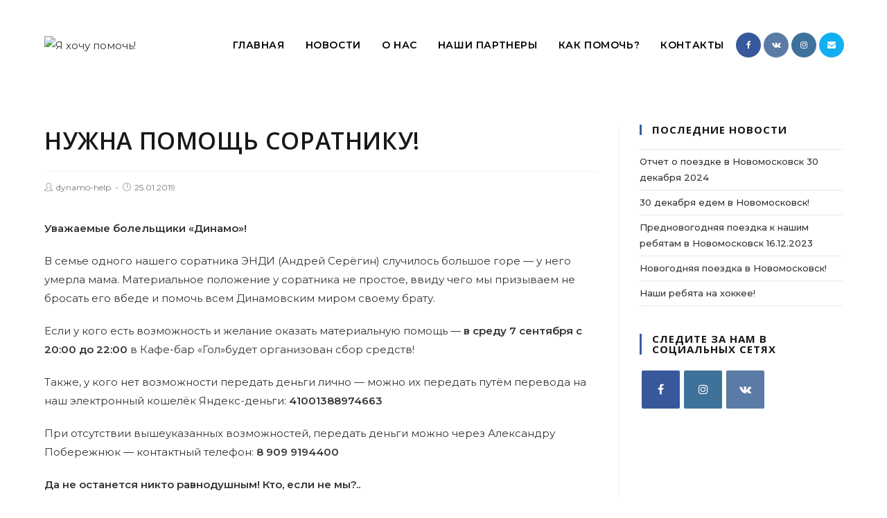

--- FILE ---
content_type: text/html; charset="UTF-8"
request_url: https://dynamo-help.ru/nuzhna-pomoshh-soratniku/
body_size: 12651
content:
 
<!DOCTYPE html>
<html class="html" lang="ru-RU" itemscope itemtype="http://schema.org/WebPage">
<head>
	<meta charset="UTF-8">
	<link rel="profile" href="http://gmpg.org/xfn/11">

	<title>НУЖНА ПОМОЩЬ СОРАТНИКУ! &#8212; Я хочу помочь!</title>
<link rel="pingback" href="https://dynamo-help.ru/xmlrpc.php">
<meta name="viewport" content="width=device-width, initial-scale=1"><link rel='dns-prefetch' href='//fonts.googleapis.com' />
<link rel='dns-prefetch' href='//s.w.org' />
<link rel="alternate" type="application/rss+xml" title="Я хочу помочь! &raquo; Лента" href="https://dynamo-help.ru/feed/" />
<link rel="alternate" type="application/rss+xml" title="Я хочу помочь! &raquo; Лента комментариев" href="https://dynamo-help.ru/comments/feed/" />
<link rel="alternate" type="application/rss+xml" title="Я хочу помочь! &raquo; Лента комментариев к &laquo;НУЖНА ПОМОЩЬ СОРАТНИКУ!&raquo;" href="https://dynamo-help.ru/nuzhna-pomoshh-soratniku/feed/" />
		<script type="text/javascript">
			window._wpemojiSettings = {"baseUrl":"https:\/\/s.w.org\/images\/core\/emoji\/11\/72x72\/","ext":".png","svgUrl":"https:\/\/s.w.org\/images\/core\/emoji\/11\/svg\/","svgExt":".svg","source":{"concatemoji":"https:\/\/dynamo-help.ru\/wp-includes\/js\/wp-emoji-release.min.js?ver=5.0.3"}};
			!function(a,b,c){function d(a,b){var c=String.fromCharCode;l.clearRect(0,0,k.width,k.height),l.fillText(c.apply(this,a),0,0);var d=k.toDataURL();l.clearRect(0,0,k.width,k.height),l.fillText(c.apply(this,b),0,0);var e=k.toDataURL();return d===e}function e(a){var b;if(!l||!l.fillText)return!1;switch(l.textBaseline="top",l.font="600 32px Arial",a){case"flag":return!(b=d([55356,56826,55356,56819],[55356,56826,8203,55356,56819]))&&(b=d([55356,57332,56128,56423,56128,56418,56128,56421,56128,56430,56128,56423,56128,56447],[55356,57332,8203,56128,56423,8203,56128,56418,8203,56128,56421,8203,56128,56430,8203,56128,56423,8203,56128,56447]),!b);case"emoji":return b=d([55358,56760,9792,65039],[55358,56760,8203,9792,65039]),!b}return!1}function f(a){var c=b.createElement("script");c.src=a,c.defer=c.type="text/javascript",b.getElementsByTagName("head")[0].appendChild(c)}var g,h,i,j,k=b.createElement("canvas"),l=k.getContext&&k.getContext("2d");for(j=Array("flag","emoji"),c.supports={everything:!0,everythingExceptFlag:!0},i=0;i<j.length;i++)c.supports[j[i]]=e(j[i]),c.supports.everything=c.supports.everything&&c.supports[j[i]],"flag"!==j[i]&&(c.supports.everythingExceptFlag=c.supports.everythingExceptFlag&&c.supports[j[i]]);c.supports.everythingExceptFlag=c.supports.everythingExceptFlag&&!c.supports.flag,c.DOMReady=!1,c.readyCallback=function(){c.DOMReady=!0},c.supports.everything||(h=function(){c.readyCallback()},b.addEventListener?(b.addEventListener("DOMContentLoaded",h,!1),a.addEventListener("load",h,!1)):(a.attachEvent("onload",h),b.attachEvent("onreadystatechange",function(){"complete"===b.readyState&&c.readyCallback()})),g=c.source||{},g.concatemoji?f(g.concatemoji):g.wpemoji&&g.twemoji&&(f(g.twemoji),f(g.wpemoji)))}(window,document,window._wpemojiSettings);
		</script>
		<style type="text/css">
img.wp-smiley,
img.emoji {
	display: inline !important;
	border: none !important;
	box-shadow: none !important;
	height: 1em !important;
	width: 1em !important;
	margin: 0 .07em !important;
	vertical-align: -0.1em !important;
	background: none !important;
	padding: 0 !important;
}
</style>
<link rel='stylesheet' id='wp-block-library-css'  href='https://dynamo-help.ru/wp-includes/css/dist/block-library/style.min.css?ver=5.0.3' type='text/css' media='all' />
<link rel='stylesheet' id='wp-block-library-theme-css'  href='https://dynamo-help.ru/wp-includes/css/dist/block-library/theme.min.css?ver=5.0.3' type='text/css' media='all' />
<link rel='stylesheet' id='font-awesome-css'  href='https://dynamo-help.ru/wp-content/themes/oceanwp/assets/css/third/font-awesome.min.css?ver=4.7.0' type='text/css' media='all' />
<link rel='stylesheet' id='simple-line-icons-css'  href='https://dynamo-help.ru/wp-content/themes/oceanwp/assets/css/third/simple-line-icons.min.css?ver=2.4.0' type='text/css' media='all' />
<link rel='stylesheet' id='magnific-popup-css'  href='https://dynamo-help.ru/wp-content/themes/oceanwp/assets/css/third/magnific-popup.min.css?ver=1.0.0' type='text/css' media='all' />
<link rel='stylesheet' id='slick-css'  href='https://dynamo-help.ru/wp-content/themes/oceanwp/assets/css/third/slick.min.css?ver=1.6.0' type='text/css' media='all' />
<link rel='stylesheet' id='oceanwp-style-css'  href='https://dynamo-help.ru/wp-content/themes/oceanwp/assets/css/style.min.css?ver=1.6.1' type='text/css' media='all' />
<link rel='stylesheet' id='oceanwp-google-font-montserrat-css'  href='//fonts.googleapis.com/css?family=Montserrat%3A100%2C200%2C300%2C400%2C500%2C600%2C700%2C800%2C900%2C100i%2C200i%2C300i%2C400i%2C500i%2C600i%2C700i%2C800i%2C900i&#038;subset=latin&#038;ver=5.0.3' type='text/css' media='all' />
<link rel='stylesheet' id='oceanwp-google-font-open-sans-css'  href='//fonts.googleapis.com/css?family=Open+Sans%3A100%2C200%2C300%2C400%2C500%2C600%2C700%2C800%2C900%2C100i%2C200i%2C300i%2C400i%2C500i%2C600i%2C700i%2C800i%2C900i&#038;subset=latin&#038;ver=5.0.3' type='text/css' media='all' />
<link rel='stylesheet' id='elementor-icons-css'  href='https://dynamo-help.ru/wp-content/plugins/elementor/assets/lib/eicons/css/elementor-icons.min.css?ver=4.1.0' type='text/css' media='all' />
<link rel='stylesheet' id='elementor-animations-css'  href='https://dynamo-help.ru/wp-content/plugins/elementor/assets/lib/animations/animations.min.css?ver=2.4.4' type='text/css' media='all' />
<link rel='stylesheet' id='elementor-frontend-css'  href='https://dynamo-help.ru/wp-content/plugins/elementor/assets/css/frontend.min.css?ver=2.4.4' type='text/css' media='all' />
<link rel='stylesheet' id='elementor-pro-css'  href='https://dynamo-help.ru/wp-content/plugins/elementor-pro-2.0.2/assets/css/frontend.min.css?ver=2.0.2' type='text/css' media='all' />
<link rel='stylesheet' id='elementor-global-css'  href='https://dynamo-help.ru/wp-content/uploads/elementor/css/global.css?ver=1548788575' type='text/css' media='all' />
<link rel='stylesheet' id='oe-widgets-style-css'  href='https://dynamo-help.ru/wp-content/plugins/ocean-extra/assets/css/widgets.css?ver=5.0.3' type='text/css' media='all' />
<link rel='stylesheet' id='oss-social-share-style-css'  href='https://dynamo-help.ru/wp-content/plugins/ocean-social-sharing/assets/css/style.min.css?ver=5.0.3' type='text/css' media='all' />
<script type='text/javascript' src='https://dynamo-help.ru/wp-includes/js/jquery/jquery.js?ver=1.12.4'></script>
<script type='text/javascript' src='https://dynamo-help.ru/wp-includes/js/jquery/jquery-migrate.min.js?ver=1.4.1'></script>
<link rel='https://api.w.org/' href='https://dynamo-help.ru/wp-json/' />
<link rel="EditURI" type="application/rsd+xml" title="RSD" href="https://dynamo-help.ru/xmlrpc.php?rsd" />
<link rel="wlwmanifest" type="application/wlwmanifest+xml" href="https://dynamo-help.ru/wp-includes/wlwmanifest.xml" /> 
<link rel='prev' title='Подробности о ходе лечения Ильи Иванова.' href='https://dynamo-help.ru/podrobnosti-o-hode-lecheniya-ili-ivano/' />
<link rel='next' title='СПАСИБО от имени Андрея и его семьи' href='https://dynamo-help.ru/spasibo-ot-imeni-andreya-i-ego-semi/' />
<meta name="generator" content="WordPress 5.0.3" />
<link rel="canonical" href="https://dynamo-help.ru/nuzhna-pomoshh-soratniku/" />
<link rel='shortlink' href='https://dynamo-help.ru/?p=664' />
<link rel="alternate" type="application/json+oembed" href="https://dynamo-help.ru/wp-json/oembed/1.0/embed?url=https%3A%2F%2Fdynamo-help.ru%2Fnuzhna-pomoshh-soratniku%2F" />
<link rel="alternate" type="text/xml+oembed" href="https://dynamo-help.ru/wp-json/oembed/1.0/embed?url=https%3A%2F%2Fdynamo-help.ru%2Fnuzhna-pomoshh-soratniku%2F&#038;format=xml" />
		<style type="text/css" id="wp-custom-css">
			/* Full width button on the homepage */.full-btn.elementor-widget-button .elementor-button{width:100%}/* Newsletter form button */.oew-newsletter-form-wrap .button{padding:0 20px}/* Footer */body #footer-widgets{text-align:center}body #footer-widgets .ocean-newsletter-form{margin:0 0 26px}body #footer-widgets .ocean-newsletter-form-wrap input[type="email"]{color:#7c7c7c;border-width:2px;border-color:rgba(255,255,255,0.2);font-size:15px;letter-spacing:.8px}body #footer-widgets .ocean-newsletter-form-wrap input[type="email"]:hover{border-color:rgba(255,255,255,0.5)}body #footer-widgets .ocean-newsletter-form-wrap input[type="email"]:focus{border-color:rgba(255,255,255,0.6)}body #footer-widgets .ocean-newsletter-form-wrap button:hover{background-color:#5c7c19}body #footer-widgets .social-widget li a{color:#4a4a4a;font-size:20px;line-height:1;padding:.5em}body #footer-widgets .social-widget li a:hover{color:#8cba29}/* Scroll top button */#scroll-top{right:30px;bottom:0;width:48px;height:35px;line-height:35px;font-size:22px;border-radius:4px 4px 0 0}/* Footer newsletter form on responsive */@media only screen and (max-width:320px){#scroll-top{display:none !important}}		</style>
	<!-- OceanWP CSS -->
<style type="text/css">
/* General CSS */a:hover,a.light:hover,.theme-heading .text::before,#top-bar-content >a:hover,#top-bar-social li.oceanwp-email a:hover,#site-navigation-wrap .dropdown-menu >li >a:hover,#site-header.medium-header #medium-searchform button:hover,.oceanwp-mobile-menu-icon a:hover,.blog-entry.post .blog-entry-header .entry-title a:hover,.blog-entry.post .blog-entry-readmore a:hover,.blog-entry.thumbnail-entry .blog-entry-category a,ul.meta li a:hover,.dropcap,.single nav.post-navigation .nav-links .title,body .related-post-title a:hover,body #wp-calendar caption,body .contact-info-widget.default i,body .contact-info-widget.big-icons i,body .custom-links-widget .oceanwp-custom-links li a:hover,body .custom-links-widget .oceanwp-custom-links li a:hover:before,body .posts-thumbnails-widget li a:hover,body .social-widget li.oceanwp-email a:hover,.comment-author .comment-meta .comment-reply-link,#respond #cancel-comment-reply-link:hover,#footer-widgets .footer-box a:hover,#footer-bottom a:hover,#footer-bottom #footer-bottom-menu a:hover,.sidr a:hover,.sidr-class-dropdown-toggle:hover,.sidr-class-menu-item-has-children.active >a,.sidr-class-menu-item-has-children.active >a >.sidr-class-dropdown-toggle,input[type=checkbox]:checked:before{color:#3b5aa6}input[type="button"],input[type="reset"],input[type="submit"],button[type="submit"],.button,#site-navigation-wrap .dropdown-menu >li.btn >a >span,.thumbnail:hover i,.post-quote-content,.omw-modal .omw-close-modal,body .contact-info-widget.big-icons li:hover i,body div.wpforms-container-full .wpforms-form input[type=submit],body div.wpforms-container-full .wpforms-form button[type=submit],body div.wpforms-container-full .wpforms-form .wpforms-page-button{background-color:#3b5aa6}.widget-title{border-color:#3b5aa6}blockquote{border-color:#3b5aa6}#searchform-dropdown{border-color:#3b5aa6}.dropdown-menu .sub-menu{border-color:#3b5aa6}.blog-entry.large-entry .blog-entry-readmore a:hover{border-color:#3b5aa6}.oceanwp-newsletter-form-wrap input[type="email"]:focus{border-color:#3b5aa6}.social-widget li.oceanwp-email a:hover{border-color:#3b5aa6}#respond #cancel-comment-reply-link:hover{border-color:#3b5aa6}body .contact-info-widget.big-icons li:hover i{border-color:#3b5aa6}#footer-widgets .oceanwp-newsletter-form-wrap input[type="email"]:focus{border-color:#3b5aa6}input[type="button"]:hover,input[type="reset"]:hover,input[type="submit"]:hover,button[type="submit"]:hover,input[type="button"]:focus,input[type="reset"]:focus,input[type="submit"]:focus,button[type="submit"]:focus,.button:hover,#site-navigation-wrap .dropdown-menu >li.btn >a:hover >span,.post-quote-author,.omw-modal .omw-close-modal:hover,body div.wpforms-container-full .wpforms-form input[type=submit]:hover,body div.wpforms-container-full .wpforms-form button[type=submit]:hover,body div.wpforms-container-full .wpforms-form .wpforms-page-button:hover{background-color:#313131}/* Top Bar CSS */#top-bar-wrap,.oceanwp-top-bar-sticky{background-color:#161819}#top-bar-wrap{border-color:#161819}#top-bar-wrap,#top-bar-content strong{color:#fffcfd}#top-bar-content a,#top-bar-social-alt a{color:#fffcfc}#top-bar-social li a{font-size:25px}#top-bar-social li a{color:#fffcfc}/* Header CSS */#site-logo #site-logo-inner,.oceanwp-social-menu .social-menu-inner,#site-header.full_screen-header .menu-bar-inner,.after-header-content .after-header-content-inner{height:110px}#site-navigation-wrap .dropdown-menu >li >a,.oceanwp-mobile-menu-icon a,.after-header-content-inner >a{line-height:110px}#site-header{border-color:#1e73be}#site-header-inner{padding:10px 0 10px 0}#site-header.has-header-media .overlay-header-media{background-color:rgba(0,0,0,0.5)}#site-logo #site-logo-inner a img,#site-header.center-header #site-navigation-wrap .middle-site-logo a img{max-width:300px}#site-header #site-logo #site-logo-inner a img,#site-header.center-header #site-navigation-wrap .middle-site-logo a img{max-height:130px}#site-logo a.site-logo-text{color:#ffffff}#searchform-dropdown input{color:#ffffff}#searchform-dropdown input{border-color:#000000}#searchform-dropdown input:focus{border-color:#8cba29}#site-navigation-wrap .dropdown-menu >li >a,.oceanwp-mobile-menu-icon a,#searchform-header-replace-close{color:#000000}#site-navigation-wrap .dropdown-menu >li >a:hover,.oceanwp-mobile-menu-icon a:hover,#searchform-header-replace-close:hover{color:#1e73be}.dropdown-menu .sub-menu,#searchform-dropdown,.current-shop-items-dropdown{background-color:#212222}.dropdown-menu ul li.menu-item,.navigation >ul >li >ul.megamenu.sub-menu >li,.navigation .megamenu li ul.sub-menu{border-color:#000000}.dropdown-menu ul li a.menu-link{color:#a9a9a9}.dropdown-menu ul li a.menu-link:hover{color:#ffffff}.dropdown-menu ul li a.menu-link:hover{background-color:#000000}.navigation li.mega-cat .mega-cat-title{background-color:#000000}.navigation li.mega-cat .mega-cat-title{color:#ffffff}.navigation li.mega-cat ul li .mega-post-title a{color:#ffffff}.navigation li.mega-cat ul li .mega-post-title a:hover{color:#8cba29}.navigation li.mega-cat ul li .mega-post-date{color:#999999}.oceanwp-social-menu ul li a{margin:0 2px 0 2px}a.sidr-class-toggle-sidr-close{background-color:#161616}#sidr,#mobile-dropdown{background-color:#212222}#sidr li,#sidr ul,#mobile-dropdown ul li,#mobile-dropdown ul li ul{border-color:#000000}body .sidr a,body .sidr-class-dropdown-toggle,#mobile-dropdown ul li a,#mobile-dropdown ul li a .dropdown-toggle,#mobile-fullscreen ul li a,#mobile-fullscreen .oceanwp-social-menu.simple-social ul li a{color:#a9a9a9}#mobile-fullscreen a.close .close-icon-inner,#mobile-fullscreen a.close .close-icon-inner::after{background-color:#a9a9a9}body .sidr a:hover,body .sidr-class-dropdown-toggle:hover,body .sidr-class-dropdown-toggle .fa,body .sidr-class-menu-item-has-children.active >a,body .sidr-class-menu-item-has-children.active >a >.sidr-class-dropdown-toggle,#mobile-dropdown ul li a:hover,#mobile-dropdown ul li a .dropdown-toggle:hover,#mobile-dropdown .menu-item-has-children.active >a,#mobile-dropdown .menu-item-has-children.active >a >.dropdown-toggle,#mobile-fullscreen ul li a:hover,#mobile-fullscreen .oceanwp-social-menu.simple-social ul li a:hover{color:#ffffff}#mobile-fullscreen a.close:hover .close-icon-inner,#mobile-fullscreen a.close:hover .close-icon-inner::after{background-color:#ffffff}.sidr-class-dropdown-menu ul,#mobile-dropdown ul li ul,#mobile-fullscreen ul ul.sub-menu{background-color:#2d2d2d}body .sidr-class-mobile-searchform input,body .sidr-class-mobile-searchform input:focus,#mobile-dropdown #mobile-menu-search form input,#mobile-fullscreen #mobile-search input,#mobile-fullscreen #mobile-search label{color:#ffffff}body .sidr-class-mobile-searchform input,#mobile-dropdown #mobile-menu-search form input,#mobile-fullscreen #mobile-search input{border-color:#3f3f3f}body .sidr-class-mobile-searchform input:focus,#mobile-dropdown #mobile-menu-search form input:focus,#mobile-fullscreen #mobile-search input:focus{border-color:#5e5e5e}.sidr-class-mobile-searchform button,#mobile-dropdown #mobile-menu-search form button{color:#6d6d6d}.sidr-class-mobile-searchform button:hover,#mobile-dropdown #mobile-menu-search form button:hover{color:#a9a9a9}/* Blog CSS */.single-post.content-max-width .thumbnail,.single-post.content-max-width .entry-header,.single-post.content-max-width ul.meta,.single-post.content-max-width .entry-content p,.single-post.content-max-width .entry-content h1,.single-post.content-max-width .entry-content h2,.single-post.content-max-width .entry-content h3,.single-post.content-max-width .entry-content h4,.single-post.content-max-width .entry-content h5,.single-post.content-max-width .entry-content h6,.single-post.content-max-width .wp-block-image,.single-post.content-max-width .wp-block-gallery,.single-post.content-max-width .wp-block-video,.single-post.content-max-width .wp-block-quote,.single-post.content-max-width .wp-block-text-columns,.single-post.content-max-width .entry-content ul,.single-post.content-max-width .entry-content ol,.single-post.content-max-width .wp-block-cover-text,.single-post.content-max-width .post-tags,.single-post.content-max-width .comments-area,.wp-block-separator.is-style-wide{max-width:800px}.single-post.content-max-width .wp-block-image.alignleft,.single-post.content-max-width .wp-block-image.alignright{max-width:400px}.single-post.content-max-width .wp-block-image.alignleft{margin-left:calc( 50% - 400px)}.single-post.content-max-width .wp-block-image.alignright{margin-right:calc( 50% - 400px)}/* Footer Widgets CSS */#footer-widgets{background-color:#313131}/* Footer Bottom CSS */#footer-bottom{background-color:#2d2d2d}#footer-bottom,#footer-bottom p{color:#6b6b6b}#footer-bottom a,#footer-bottom #footer-bottom-menu a{color:#6b6b6b}/* Typography CSS */body{font-family:Montserrat;font-size:15px;color:#333333}h1,h2,h3,h4,h5,h6,.theme-heading,.widget-title,.oceanwp-widget-recent-posts-title,.comment-reply-title,.entry-title,.sidebar-box .widget-title{font-family:Open Sans;color:#161819}#top-bar-content,#top-bar-social-alt{font-size:13px}#site-navigation-wrap .dropdown-menu >li >a,#site-header.full_screen-header .fs-dropdown-menu >li >a,#site-header.top-header #site-navigation-wrap .dropdown-menu >li >a,#site-header.center-header #site-navigation-wrap .dropdown-menu >li >a,#site-header.medium-header #site-navigation-wrap .dropdown-menu >li >a,.oceanwp-mobile-menu-icon a{font-weight:600;font-size:14px;text-transform:uppercase}.site-breadcrumbs{font-weight:700;font-size:18px}.sidebar-box .widget-title{font-weight:700;font-size:15px}.sidebar-box,.footer-box{font-weight:500}#footer-bottom #copyright{font-weight:600;font-size:13px;letter-spacing:.6px;text-transform:uppercase}
</style></head>

<body class="post-template-default single single-post postid-664 single-format-standard wp-custom-logo wp-embed-responsive oceanwp-theme sidebar-mobile no-header-border default-breakpoint has-sidebar content-right-sidebar post-in-category-bez-rubriki page-header-disabled has-breadcrumbs has-blog-grid pagination-left elementor-default">

	
	<div id="outer-wrap" class="site clr">

		
		<div id="wrap" class="clr">

			
			
<header id="site-header" class="minimal-header has-social clr" data-height="110" itemscope="itemscope" itemtype="http://schema.org/WPHeader">

	
		
			
			<div id="site-header-inner" class="clr container">

				
				

<div id="site-logo" class="clr has-responsive-logo" itemscope itemtype="http://schema.org/Brand">

	
	<div id="site-logo-inner" class="clr">

		<a href="https://dynamo-help.ru/" class="custom-logo-link" rel="home" itemprop="url"><img width="569" height="814" src="https://dynamo-help.ru/wp-content/uploads/2019/02/cropped-loogo-gotovyj-dinamo.png" class="custom-logo" alt="Я хочу помочь!" itemprop="logo" srcset="https://dynamo-help.ru/wp-content/uploads/2019/02/cropped-loogo-gotovyj-dinamo.png 1x, http://dynamo-help.ru/wp-content/uploads/2019/02/loogo-gotovyj-dinamo.png 2x" /></a><a href="https://dynamo-help.ru/" class="responsive-logo-link" rel="home"><img src="http://dynamo-help.ru/wp-content/uploads/2019/02/loogo-gotovyj-dinamo.png" class="responsive-logo" width="569" height="814" alt="" /></a>
	</div><!-- #site-logo-inner -->

	
	
</div><!-- #site-logo -->


<div class="oceanwp-social-menu clr social-with-style">

	<div class="social-menu-inner clr colored">

		
			<ul>

				<li class="oceanwp-facebook"><a href="https://www.facebook.com/groups/128915127209590/?ref=bookmarks" target="_blank"><span class="fa fa-facebook"></span></a></li><li class="oceanwp-vk"><a href="https://vk.com/yahochupomoch" target="_blank"><span class="fa fa-vk"></span></a></li><li class="oceanwp-instagram"><a href="https://www.instagram.com/dynamohelp" target="_blank"><span class="fa fa-instagram"></span></a></li><li class="oceanwp-email"><a href="mailto:&#100;&#121;&#110;amo&#45;&#104;el&#112;&#64;y&#97;ndex&#46;ru" target="_self"><span class="fa fa-envelope"></span></a></li>
			</ul>

		
	</div>

</div>			<div id="site-navigation-wrap" class="clr">
		
			
			
			<nav id="site-navigation" class="navigation main-navigation clr" itemscope="itemscope" itemtype="http://schema.org/SiteNavigationElement">

				<ul id="menu-main-menu" class="main-menu dropdown-menu sf-menu"><li id="menu-item-244" class="menu-item menu-item-type-post_type menu-item-object-page menu-item-home menu-item-244"><a href="https://dynamo-help.ru/" class="menu-link"><span class="text-wrap">Главная</span></a></li><li id="menu-item-277" class="menu-item menu-item-type-post_type menu-item-object-page current_page_parent menu-item-277"><a href="https://dynamo-help.ru/blog/" class="menu-link"><span class="text-wrap">Новости</span></a></li><li id="menu-item-2850" class="menu-item menu-item-type-post_type menu-item-object-page menu-item-2850"><a href="https://dynamo-help.ru/o-nas/" class="menu-link"><span class="text-wrap">О нас</span></a></li><li id="menu-item-4618" class="menu-item menu-item-type-post_type menu-item-object-page menu-item-4618"><a href="https://dynamo-help.ru/nashi-partnery/" class="menu-link"><span class="text-wrap">Наши партнеры</span></a></li><li id="menu-item-2849" class="menu-item menu-item-type-post_type menu-item-object-page menu-item-2849"><a href="https://dynamo-help.ru/kak-pomoch/" class="menu-link"><span class="text-wrap">Как помочь?</span></a></li><li id="menu-item-245" class="menu-item menu-item-type-post_type menu-item-object-page menu-item-245"><a href="https://dynamo-help.ru/contact/" class="menu-link"><span class="text-wrap">Контакты</span></a></li></ul>
			</nav><!-- #site-navigation -->

			
			
					</div><!-- #site-navigation-wrap -->
		
		
	
				
	<div class="oceanwp-mobile-menu-icon clr mobile-right">

		
		
		
		<a href="#" class="mobile-menu">
							<i class="fa fa-bars"></i>
							<span class="oceanwp-text">Меню</span>

						</a>

		
		
		
	</div><!-- #oceanwp-mobile-menu-navbar -->


			</div><!-- #site-header-inner -->

			
			
		
				
	
</header><!-- #site-header -->


						
			<main id="main" class="site-main clr" >

				
	
	<div id="content-wrap" class="container clr">

		
		<div id="primary" class="content-area clr">

			
			<div id="content" class="site-content clr">

				
				
<article id="post-664">

	

<header class="entry-header clr">
	<h2 class="single-post-title entry-title" itemprop="headline">НУЖНА ПОМОЩЬ СОРАТНИКУ!</h2><!-- .single-post-title -->
</header><!-- .entry-header -->



<ul class="meta clr">

	
					<li class="meta-author" itemprop="name"><i class="icon-user"></i><a href="https://dynamo-help.ru/author/dynamo/" title="Записи dynamo-help" rel="author"  itemprop="author" itemscope="itemscope" itemtype="http://schema.org/Person">dynamo-help</a></li>
		
		
		
		
	
		
					<li class="meta-date" itemprop="datePublished"><i class="icon-clock"></i>25.01.2019</li>
		
		
		
		
</ul>



<div class="entry-content clr" itemprop="text">
	<table class="contentpaneopen">
<tbody>
<tr>
<td valign="top"><strong>Уважаемые болельщики &#171;Динамо&#187;!</strong></p>
<div>В семье одного нашего соратника ЭНДИ (Андрей Серёгин) случилось большое горе &#8212; у него умерла&nbsp;мама.&nbsp;Материальное положение у соратника не простое, ввиду чего мы призываем не бросать его вбеде и&nbsp;помочь&nbsp;всем Динамовским миром своему брату.</p>
<div>
<div></div>
<div>
Если у кого есть возможность и желание оказать материальную помощь &#8212;&nbsp;<strong>в среду 7 сентября с 20:00 до 22:00</strong>&nbsp;в&nbsp;<a href="http://www.golbar.ru/index.php?option=com_contact&amp;view=contact&amp;id=1&amp;Itemid=40" target="_blank" rel="noopener">Кафе-бар &#171;Гол&#187;</a>будет организован сбор средств!</p>
<p>Также, у кого нет возможности передать деньги лично &#8212; можно их передать путём перевода на наш электронный кошелёк Яндекс-деньги:&nbsp;<strong>41001388974663</strong></p>
<p>При отсутствии вышеуказанных возможностей, передать деньги можно через Александру Побережнюк &#8212; контактный телефон:&nbsp;<strong>8 909 9194400&nbsp;</strong></p>
<p><strong>Да не останется никто равнодушным! Кто, если не мы?..</strong></p>
</div>
</div>
</div>
</td>
</tr>
</tbody>
</table>
<p><span class="article_separator">&nbsp;</span></p>
</div><!-- .entry -->

<div class="post-tags clr">
	</div>
<div class="entry-share clr minimal top has-name">

	
		<h3 class="theme-heading social-share-title">
			<span class="text">Поделитесь записью в социальных сетях</span>
		</h3>

	
	<ul class="oss-social-share clr">

		
				<li class="twitter">
					<a href="https://twitter.com/share?text=%D0%9D%D0%A3%D0%96%D0%9D%D0%90%20%D0%9F%D0%9E%D0%9C%D0%9E%D0%A9%D0%AC%20%D0%A1%D0%9E%D0%A0%D0%90%D0%A2%D0%9D%D0%98%D0%9A%D0%A3%21&amp;url=https%3A%2F%2Fdynamo-help.ru%2Fnuzhna-pomoshh-soratniku%2F" title="Share on Twitter" onclick="oss_onClick( this.href );return false;">
						<span class="oss-icon-wrap">
							<svg class="oss-icon" role="img" viewBox="0 0 24 24" xmlns="http://www.w3.org/2000/svg">
								<path d="M23.954 4.569c-.885.389-1.83.654-2.825.775 1.014-.611 1.794-1.574 2.163-2.723-.951.555-2.005.959-3.127 1.184-.896-.959-2.173-1.559-3.591-1.559-2.717 0-4.92 2.203-4.92 4.917 0 .39.045.765.127 1.124C7.691 8.094 4.066 6.13 1.64 3.161c-.427.722-.666 1.561-.666 2.475 0 1.71.87 3.213 2.188 4.096-.807-.026-1.566-.248-2.228-.616v.061c0 2.385 1.693 4.374 3.946 4.827-.413.111-.849.171-1.296.171-.314 0-.615-.03-.916-.086.631 1.953 2.445 3.377 4.604 3.417-1.68 1.319-3.809 2.105-6.102 2.105-.39 0-.779-.023-1.17-.067 2.189 1.394 4.768 2.209 7.557 2.209 9.054 0 13.999-7.496 13.999-13.986 0-.209 0-.42-.015-.63.961-.689 1.8-1.56 2.46-2.548l-.047-.02z"/>
							</svg>
						</span>
													<span class="oss-name">Twitter</span>
											</a>
				</li>

			
		
				<li class="facebook">
					<a href="https://www.facebook.com/sharer.php?u=https%3A%2F%2Fdynamo-help.ru%2Fnuzhna-pomoshh-soratniku%2F" title="Share on Facebook" onclick="oss_onClick( this.href );return false;">
						<span class="oss-icon-wrap">
							<svg class="oss-icon" role="img" viewBox="0 0 24 24" xmlns="http://www.w3.org/2000/svg">
								<path d="M5.677,12.998V8.123h3.575V6.224C9.252,2.949,11.712,0,14.736,0h3.94v4.874h-3.94
								c-0.432,0-0.934,0.524-0.934,1.308v1.942h4.874v4.874h-4.874V24H9.252V12.998H5.677z"/>
							</svg>
						</span>
													<span class="oss-name">Facebook</span>
											</a>
				</li>

			
		
				<li class="viber">
					<a href="viber://forward?text=https%3A%2F%2Fdynamo-help.ru%2Fnuzhna-pomoshh-soratniku%2F" title="Share on Viber" onclick="oss_onClick( this.href );return false;">
						<span class="oss-icon-wrap">
							<svg class="oss-icon" role="img" viewBox="0 0 24 24" xmlns="http://www.w3.org/2000/svg">
								<path d="M14.957,5.825c0.764,0.163,1.349,0.453,1.849,0.921c0.643,0.608,0.996,1.343,1.151,2.4
								c0.105,0.689,0.062,0.96-0.182,1.184c-0.229,0.209-0.651,0.217-0.907,0.019c-0.186-0.139-0.244-0.286-0.287-0.685
								c-0.05-0.53-0.143-0.902-0.302-1.246c-0.341-0.731-0.942-1.111-1.957-1.235c-0.477-0.058-0.62-0.112-0.775-0.294
								c-0.283-0.337-0.174-0.883,0.217-1.084c0.147-0.074,0.209-0.081,0.535-0.062C14.5,5.755,14.798,5.79,14.957,5.825z M14.131,2.902
								c2.353,0.344,4.175,1.436,5.369,3.209c0.671,0.999,1.089,2.171,1.233,3.429c0.05,0.461,0.05,1.3-0.004,1.44
								c-0.051,0.131-0.213,0.309-0.353,0.383c-0.151,0.078-0.473,0.07-0.651-0.023c-0.298-0.151-0.388-0.391-0.388-1.041
								c0-1.002-0.26-2.059-0.709-2.88c-0.512-0.937-1.256-1.711-2.163-2.249c-0.779-0.465-1.93-0.809-2.981-0.894
								c-0.38-0.031-0.589-0.108-0.733-0.275c-0.221-0.252-0.244-0.592-0.058-0.875C12.895,2.813,13.205,2.763,14.131,2.902z
								M5.002,0.514c0.136,0.047,0.345,0.155,0.465,0.232c0.736,0.488,2.787,3.108,3.458,4.416c0.384,0.747,0.512,1.3,0.392,1.711
								C9.193,7.314,8.988,7.547,8.069,8.286C7.701,8.584,7.356,8.89,7.301,8.971C7.162,9.172,7.049,9.567,7.049,9.846
								c0.004,0.646,0.423,1.819,0.973,2.721c0.426,0.7,1.19,1.598,1.946,2.287c0.888,0.813,1.671,1.366,2.555,1.804
								c1.136,0.565,1.83,0.708,2.337,0.472c0.128-0.058,0.264-0.135,0.306-0.17c0.039-0.035,0.337-0.399,0.663-0.801
								c0.628-0.79,0.771-0.917,1.202-1.065c0.547-0.186,1.105-0.135,1.667,0.151c0.427,0.221,1.357,0.797,1.957,1.215
								c0.791,0.553,2.481,1.931,2.71,2.206c0.403,0.495,0.473,1.13,0.202,1.831c-0.287,0.739-1.403,2.125-2.182,2.717
								c-0.705,0.534-1.206,0.739-1.865,0.77c-0.543,0.027-0.768-0.019-1.461-0.306c-5.442-2.241-9.788-5.585-13.238-10.179
								c-1.802-2.4-3.175-4.888-4.113-7.47c-0.547-1.505-0.574-2.16-0.124-2.93c0.194-0.325,1.019-1.13,1.62-1.579
								c1-0.743,1.461-1.018,1.83-1.095C4.285,0.371,4.723,0.414,5.002,0.514z M13.864,0.096c1.334,0.166,2.411,0.487,3.593,1.065
								c1.163,0.569,1.907,1.107,2.892,2.086c0.923,0.925,1.434,1.626,1.977,2.713c0.756,1.517,1.186,3.321,1.26,5.306
								c0.027,0.677,0.008,0.828-0.147,1.022c-0.294,0.375-0.942,0.313-1.163-0.108c-0.07-0.139-0.089-0.259-0.112-0.801
								c-0.039-0.832-0.097-1.37-0.213-2.013c-0.458-2.52-1.667-4.532-3.597-5.976c-1.609-1.208-3.272-1.796-5.45-1.924
								c-0.737-0.043-0.864-0.07-1.031-0.197c-0.31-0.244-0.326-0.817-0.027-1.084c0.182-0.166,0.31-0.19,0.942-0.17
								C13.116,0.027,13.6,0.065,13.864,0.096z"/>
							</svg>
						</span>
													<span class="oss-name">Viber</span>
											</a>
				</li>

			
		
				<li class="vk">
					<a href="https://vk.com/share.php?url=https%3A%2F%2Fdynamo-help.ru%2Fnuzhna-pomoshh-soratniku%2F" title="Share on VK" onclick="oss_onClick( this.href );return false;">
						<span class="oss-icon-wrap">
							<svg class="oss-icon" role="img" viewBox="0 0 24 24" xmlns="http://www.w3.org/2000/svg">
								<path d="M11.701 18.771h1.437s.433-.047.654-.284c.21-.221.21-.63.21-.63s-.031-1.927.869-2.21c.887-.281 2.012 1.86 3.211 2.683.916.629 1.605.494 1.605.494l3.211-.044s1.682-.105.887-1.426c-.061-.105-.451-.975-2.371-2.76-2.012-1.861-1.742-1.561.676-4.787 1.469-1.965 2.07-3.166 1.875-3.676-.166-.48-1.26-.361-1.26-.361l-3.602.031s-.27-.031-.465.09c-.195.119-.314.391-.314.391s-.572 1.529-1.336 2.82c-1.623 2.729-2.268 2.879-2.523 2.699-.604-.391-.449-1.58-.449-2.432 0-2.641.404-3.75-.781-4.035-.39-.091-.681-.15-1.685-.166-1.29-.014-2.378.01-2.995.311-.405.203-.72.652-.539.675.24.03.779.146 1.064.537.375.506.359 1.636.359 1.636s.211 3.116-.494 3.503c-.495.262-1.155-.28-2.595-2.756-.735-1.26-1.291-2.67-1.291-2.67s-.105-.256-.299-.406c-.227-.165-.557-.225-.557-.225l-3.435.03s-.51.016-.689.24c-.166.195-.016.615-.016.615s2.686 6.287 5.732 9.453c2.79 2.902 5.956 2.715 5.956 2.715l-.05-.055z"/>
							</svg>
						</span>
													<span class="oss-name">VK</span>
											</a>
				</li>

			
		
				<li class="whatsapp">
					<a href="whatsapp://send?text=https%3A%2F%2Fdynamo-help.ru%2Fnuzhna-pomoshh-soratniku%2F" title="Share on WhatsApp" onclick="oss_onClick( this.href );return false;" data-action="share/whatsapp/share">
						<span class="oss-icon-wrap">
							<svg class="oss-icon" role="img" xmlns="http://www.w3.org/2000/svg" viewBox="0 0 90 90">
								<path id="WhatsApp" d="M90,43.841c0,24.213-19.779,43.841-44.182,43.841c-7.747,0-15.025-1.98-21.357-5.455L0,90l7.975-23.522
									c-4.023-6.606-6.34-14.354-6.34-22.637C1.635,19.628,21.416,0,45.818,0C70.223,0,90,19.628,90,43.841z M45.818,6.982
									c-20.484,0-37.146,16.535-37.146,36.859c0,8.065,2.629,15.534,7.076,21.61L11.107,79.14l14.275-4.537
									c5.865,3.851,12.891,6.097,20.437,6.097c20.481,0,37.146-16.533,37.146-36.857S66.301,6.982,45.818,6.982z M68.129,53.938
									c-0.273-0.447-0.994-0.717-2.076-1.254c-1.084-0.537-6.41-3.138-7.4-3.495c-0.993-0.358-1.717-0.538-2.438,0.537
									c-0.721,1.076-2.797,3.495-3.43,4.212c-0.632,0.719-1.263,0.809-2.347,0.271c-1.082-0.537-4.571-1.673-8.708-5.333
									c-3.219-2.848-5.393-6.364-6.025-7.441c-0.631-1.075-0.066-1.656,0.475-2.191c0.488-0.482,1.084-1.255,1.625-1.882
									c0.543-0.628,0.723-1.075,1.082-1.793c0.363-0.717,0.182-1.344-0.09-1.883c-0.27-0.537-2.438-5.825-3.34-7.977
									c-0.902-2.15-1.803-1.792-2.436-1.792c-0.631,0-1.354-0.09-2.076-0.09c-0.722,0-1.896,0.269-2.889,1.344
									c-0.992,1.076-3.789,3.676-3.789,8.963c0,5.288,3.879,10.397,4.422,11.113c0.541,0.716,7.49,11.92,18.5,16.223
									C58.2,65.771,58.2,64.336,60.186,64.156c1.984-0.179,6.406-2.599,7.312-5.107C68.398,56.537,68.398,54.386,68.129,53.938z"/>
							</svg>
						</span>
													<span class="oss-name">WhatsApp</span>
											</a>
				</li>

			
		
	</ul>

</div><!-- .entry-share -->



	<section id="related-posts" class="clr">

		<h3 class="theme-heading related-posts-title">
			<span class="text">Вам также может понравиться</span>
		</h3>

		<div class="oceanwp-row clr">

			
			
				
				<article class="related-post clr col span_1_of_3 col-1 post-989 post type-post status-publish format-standard has-post-thumbnail hentry category-bez-rubriki entry has-media">

					
						<figure class="related-post-media clr">

							<a href="https://dynamo-help.ru/poezdka-v-nash-dom-v-novomoskovske/" class="related-thumb">

								
									<img src="https://dynamo-help.ru/wp-content/uploads/2019/01/0bba4d8e5993-300x300.jpg" alt="Поездка в НАШ дом в Новомосковске." width="300" height="300" itemprop="image" />

															</a>

						</figure>

					
					<h3 class="related-post-title">
						<a href="https://dynamo-help.ru/poezdka-v-nash-dom-v-novomoskovske/" title="Поездка в НАШ дом в Новомосковске." rel="bookmark">Поездка в НАШ дом в Новомосковске.</a>
					</h3><!-- .related-post-title -->
									
					<time class="published" datetime="2019-01-26T02:10:39+00:00"><i class="icon-clock"></i>26.01.2019</time>

				</article><!-- .related-post -->
				
				
			
				
				<article class="related-post clr col span_1_of_3 col-2 post-5405 post type-post status-publish format-standard has-post-thumbnail hentry category-bez-rubriki entry has-media">

					
						<figure class="related-post-media clr">

							<a href="https://dynamo-help.ru/schastlivoe-vbrasyvanie-hokkej-22-12-2019/" class="related-thumb">

								
									<img src="https://dynamo-help.ru/wp-content/uploads/2019/12/mJK04OTFIflQfAlf5vEz-300x300.jpg" alt="Счастливое вбрасывание. Хоккей 22.12.2019" width="300" height="300" itemprop="image" />

															</a>

						</figure>

					
					<h3 class="related-post-title">
						<a href="https://dynamo-help.ru/schastlivoe-vbrasyvanie-hokkej-22-12-2019/" title="Счастливое вбрасывание. Хоккей 22.12.2019" rel="bookmark">Счастливое вбрасывание. Хоккей 22.12.2019</a>
					</h3><!-- .related-post-title -->
									
					<time class="published" datetime="2019-12-26T06:26:29+00:00"><i class="icon-clock"></i>26.12.2019</time>

				</article><!-- .related-post -->
				
				
			
				
				<article class="related-post clr col span_1_of_3 col-3 post-1807 post type-post status-publish format-standard has-post-thumbnail hentry category-bez-rubriki entry has-media">

					
						<figure class="related-post-media clr">

							<a href="https://dynamo-help.ru/poezdka-v-nash-dom-15-sentyabrya/" class="related-thumb">

								
									<img src="https://dynamo-help.ru/wp-content/uploads/2019/01/0_ab776_ee292fcc_M-1-300x300.jpg" alt="Поездка в &#171;НАШ ДОМ&#187; 15 сентября" width="300" height="300" itemprop="image" />

															</a>

						</figure>

					
					<h3 class="related-post-title">
						<a href="https://dynamo-help.ru/poezdka-v-nash-dom-15-sentyabrya/" title="Поездка в &#171;НАШ ДОМ&#187; 15 сентября" rel="bookmark">Поездка в &#171;НАШ ДОМ&#187; 15 сентября</a>
					</h3><!-- .related-post-title -->
									
					<time class="published" datetime="2019-01-26T19:56:25+00:00"><i class="icon-clock"></i>26.01.2019</time>

				</article><!-- .related-post -->
				
				
			
		</div><!-- .oceanwp-row -->

	</section><!-- .related-posts -->




</article>
				
			</div><!-- #content -->

			
		</div><!-- #primary -->

		

<aside id="right-sidebar" class="sidebar-container widget-area sidebar-primary" itemscope="itemscope" itemtype="http://schema.org/WPSideBar">

	
	<div id="right-sidebar-inner" class="clr">

				<div id="recent-posts-2" class="sidebar-box widget_recent_entries clr">		<h4 class="widget-title">Последние новости</h4>		<ul>
											<li>
					<a href="https://dynamo-help.ru/otchet-o-poezdke-v-novomoskovsk-30-dekabrya-2024/">Отчет о поездке в Новомосковск 30 декабря 2024</a>
									</li>
											<li>
					<a href="https://dynamo-help.ru/30-dekabrya-edem-v-novomoskovsk/">30 декабря едем в Новомосковск!</a>
									</li>
											<li>
					<a href="https://dynamo-help.ru/prednovogodnyaya-poezdka-k-nashim-rebyatam-v-novomoskovsk-16-12-2023/">Предновогодняя поездка к нашим ребятам в Новомосковск  16.12.2023</a>
									</li>
											<li>
					<a href="https://dynamo-help.ru/novogodnyaya-poezdka-v-novomoskovsk/">Новогодняя поездка в Новомосковск!</a>
									</li>
											<li>
					<a href="https://dynamo-help.ru/nashi-rebyata-na-hokkee/">Наши ребята на хоккее!</a>
									</li>
					</ul>
		</div><div id="ocean_social-1" class="sidebar-box widget-oceanwp-social social-widget clr"><h4 class="widget-title">Следите за нам в социальных сетях</h4>				<ul class="oceanwp-social-icons zoomout style-colored">
					<li class="oceanwp-facebook"><a href="https://www.facebook.com/groups/128915127209590/?ref=bookmarks" title="Facebook"  target="_blank"><i class="fa fa-facebook"></i></a></li><li class="oceanwp-instagram"><a href="https://www.instagram.com/dynamohelp/" title="Instagram"  target="_blank"><i class="fa fa-instagram"></i></a></li><li class="oceanwp-vk"><a href="https://vk.com/yahochupomoch" title="VK"  target="_blank"><i class="fa fa-vk"></i></a></li>				</ul>

				
			
		
			</div>
	</div><!-- #sidebar-inner -->

	
</aside><!-- #right-sidebar -->


	</div><!-- #content-wrap -->

	

        </main><!-- #main -->

        
        
        
            
<footer id="footer" class="site-footer" itemscope="itemscope" itemtype="http://schema.org/WPFooter">

    
    <div id="footer-inner" class="clr">

        

<div id="footer-widgets" class="oceanwp-row clr">

	
	<div class="footer-widgets-inner container">

        			<div class="footer-box span_1_of_1 col col-1">
				<div id="media_image-3" class="footer-widget widget_media_image clr"><img width="100" height="143" src="https://dynamo-help.ru/wp-content/uploads/2019/02/teterteeteee-210x300.png" class="image wp-image-4654  attachment-100x143 size-100x143" alt="" style="max-width: 100%; height: auto;" srcset="https://dynamo-help.ru/wp-content/uploads/2019/02/teterteeteee-210x300.png 210w, https://dynamo-help.ru/wp-content/uploads/2019/02/teterteeteee.png 569w" sizes="(max-width: 100px) 100vw, 100px" /></div><div id="ocean_social-2" class="footer-widget widget-oceanwp-social social-widget clr">				<ul class="oceanwp-social-icons no-transition style-simple">
					<li class="oceanwp-facebook"><a href="https://www.facebook.com/groups/128915127209590/?ref=bookmarks" title="Facebook"  target="_self"><i class="fa fa-facebook"></i></a></li><li class="oceanwp-instagram"><a href="https://www.instagram.com/dynamohelp/" title="Instagram"  target="_self"><i class="fa fa-instagram"></i></a></li><li class="oceanwp-vk"><a href="https://vk.com/yahochupomoch" title="VK"  target="_self"><i class="fa fa-vk"></i></a></li>				</ul>

				
							<style>
					#ocean_social-2.widget-oceanwp-social ul li a { 
						;
						;
						;
					}

					#ocean_social-2.widget-oceanwp-social ul li a:hover { 
						;
						color:#1e73be!important;
						;
					}
				</style>
			
		
			</div>			</div><!-- .footer-one-box -->

						
			
			
		
	</div><!-- .container -->

	
</div><!-- #footer-widgets -->



<div id="footer-bottom" class="clr no-footer-nav">

	
	<div id="footer-bottom-inner" class="container clr">

		
		
			<div id="copyright" class="clr" role="contentinfo">
				Copyright 2026 - Vladimir Yashchenko			</div><!-- #copyright -->

		
	</div><!-- #footer-bottom-inner -->

	
</div><!-- #footer-bottom -->

        
    </div><!-- #footer-inner -->

    
</footer><!-- #footer -->            
        
                        
    </div><!-- #wrap -->

    
</div><!-- #outer-wrap -->



<a id="scroll-top" class="scroll-top-right" href="#"><span class="fa fa-angle-up"></span></a>


<div id="sidr-close">
	<a href="#" class="toggle-sidr-close">
		<i class="icon icon-close"></i><span class="close-text">Закрыть меню</span>
	</a>
</div>
    
    

<script type='text/javascript' src='https://dynamo-help.ru/wp-includes/js/comment-reply.min.js?ver=5.0.3'></script>
<script type='text/javascript' src='https://dynamo-help.ru/wp-includes/js/imagesloaded.min.js?ver=3.2.0'></script>
<script type='text/javascript' src='https://dynamo-help.ru/wp-content/themes/oceanwp/assets/js/third/magnific-popup.min.js?ver=1.6.1'></script>
<script type='text/javascript' src='https://dynamo-help.ru/wp-content/themes/oceanwp/assets/js/third/lightbox.min.js?ver=1.6.1'></script>
<script type='text/javascript'>
/* <![CDATA[ */
var oceanwpLocalize = {"isRTL":"","menuSearchStyle":"disabled","sidrSource":"#sidr-close, #site-navigation, #site-header .oceanwp-social-menu","sidrDisplace":"1","sidrSide":"left","sidrDropdownTarget":"icon","verticalHeaderTarget":"icon","customSelects":".woocommerce-ordering .orderby, #dropdown_product_cat, .widget_categories select, .widget_archive select, .single-product .variations_form .variations select","ajax_url":"https:\/\/dynamo-help.ru\/wp-admin\/admin-ajax.php"};
/* ]]> */
</script>
<script type='text/javascript' src='https://dynamo-help.ru/wp-content/themes/oceanwp/assets/js/main.min.js?ver=1.6.1'></script>
<script type='text/javascript' src='https://dynamo-help.ru/wp-content/plugins/ocean-social-sharing/assets/js/social.min.js?ver=1.0.14'></script>
<script type='text/javascript' src='https://dynamo-help.ru/wp-includes/js/wp-embed.min.js?ver=5.0.3'></script>
<!--[if lt IE 9]>
<script type='text/javascript' src='https://dynamo-help.ru/wp-content/themes/oceanwp/assets/js//third/html5.min.js?ver=1.6.1'></script>
<![endif]-->
</body>
</html>
<!-- Dynamic page generated in 0.232 seconds. -->
<!-- Cached page generated by WP-Super-Cache on 2026-01-25 23:04:14 -->

<!-- super cache -->

--- FILE ---
content_type: text/css
request_url: https://dynamo-help.ru/wp-content/uploads/elementor/css/global.css?ver=1548788575
body_size: 17
content:
.elementor-section.elementor-section-boxed > .elementor-container{max-width:1220px;}